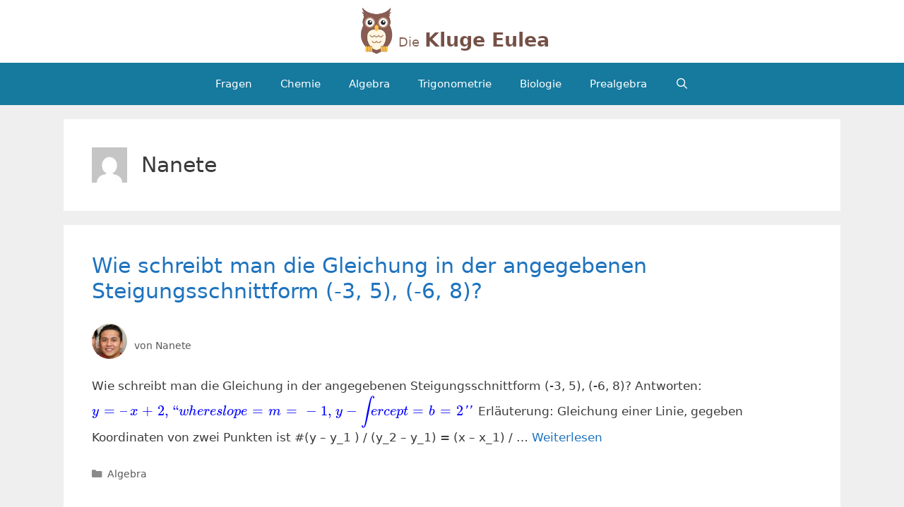

--- FILE ---
content_type: text/html; charset=UTF-8
request_url: https://dieklugeeule.com/author/nanete/
body_size: 10176
content:
<!DOCTYPE html>
<html lang="de-DE">
<head>
<meta charset="UTF-8">
<link rel="profile" href="https://gmpg.org/xfn/11">
<title>Nanete &#8211; Die Kluge Eule</title>
<meta name='robots' content='max-image-preview:large' />
<meta name="viewport" content="width=device-width, initial-scale=1"><link rel='dns-prefetch' href='//s.w.org' />
<link rel="alternate" type="application/rss+xml" title="Die Kluge Eule &raquo; Feed" href="https://dieklugeeule.com/feed/" />
<link rel="alternate" type="application/rss+xml" title="Die Kluge Eule &raquo; Beiträge nach Nanete Feed" href="https://dieklugeeule.com/author/nanete/feed/" />
<script>
window._wpemojiSettings = {"baseUrl":"https:\/\/s.w.org\/images\/core\/emoji\/13.1.0\/72x72\/","ext":".png","svgUrl":"https:\/\/s.w.org\/images\/core\/emoji\/13.1.0\/svg\/","svgExt":".svg","source":{"concatemoji":"https:\/\/dieklugeeule.com\/wp-includes\/js\/wp-emoji-release.min.js?ver=5.9.3"}};
/*! This file is auto-generated */
!function(e,a,t){var n,r,o,i=a.createElement("canvas"),p=i.getContext&&i.getContext("2d");function s(e,t){var a=String.fromCharCode;p.clearRect(0,0,i.width,i.height),p.fillText(a.apply(this,e),0,0);e=i.toDataURL();return p.clearRect(0,0,i.width,i.height),p.fillText(a.apply(this,t),0,0),e===i.toDataURL()}function c(e){var t=a.createElement("script");t.src=e,t.defer=t.type="text/javascript",a.getElementsByTagName("head")[0].appendChild(t)}for(o=Array("flag","emoji"),t.supports={everything:!0,everythingExceptFlag:!0},r=0;r<o.length;r++)t.supports[o[r]]=function(e){if(!p||!p.fillText)return!1;switch(p.textBaseline="top",p.font="600 32px Arial",e){case"flag":return s([127987,65039,8205,9895,65039],[127987,65039,8203,9895,65039])?!1:!s([55356,56826,55356,56819],[55356,56826,8203,55356,56819])&&!s([55356,57332,56128,56423,56128,56418,56128,56421,56128,56430,56128,56423,56128,56447],[55356,57332,8203,56128,56423,8203,56128,56418,8203,56128,56421,8203,56128,56430,8203,56128,56423,8203,56128,56447]);case"emoji":return!s([10084,65039,8205,55357,56613],[10084,65039,8203,55357,56613])}return!1}(o[r]),t.supports.everything=t.supports.everything&&t.supports[o[r]],"flag"!==o[r]&&(t.supports.everythingExceptFlag=t.supports.everythingExceptFlag&&t.supports[o[r]]);t.supports.everythingExceptFlag=t.supports.everythingExceptFlag&&!t.supports.flag,t.DOMReady=!1,t.readyCallback=function(){t.DOMReady=!0},t.supports.everything||(n=function(){t.readyCallback()},a.addEventListener?(a.addEventListener("DOMContentLoaded",n,!1),e.addEventListener("load",n,!1)):(e.attachEvent("onload",n),a.attachEvent("onreadystatechange",function(){"complete"===a.readyState&&t.readyCallback()})),(n=t.source||{}).concatemoji?c(n.concatemoji):n.wpemoji&&n.twemoji&&(c(n.twemoji),c(n.wpemoji)))}(window,document,window._wpemojiSettings);
</script>
<style>
img.wp-smiley,
img.emoji {
display: inline !important;
border: none !important;
box-shadow: none !important;
height: 1em !important;
width: 1em !important;
margin: 0 0.07em !important;
vertical-align: -0.1em !important;
background: none !important;
padding: 0 !important;
}
</style>
<!-- <link rel='stylesheet' id='wp-block-library-css'  href='https://dieklugeeule.com/wp-includes/css/dist/block-library/style.min.css?ver=5.9.3' media='all' /> -->
<link rel="stylesheet" type="text/css" href="//dieklugeeule.com/wp-content/cache/wpfc-minified/q8znhiae/5xoae.css" media="all"/>
<style id='global-styles-inline-css'>
body{--wp--preset--color--black: #000000;--wp--preset--color--cyan-bluish-gray: #abb8c3;--wp--preset--color--white: #ffffff;--wp--preset--color--pale-pink: #f78da7;--wp--preset--color--vivid-red: #cf2e2e;--wp--preset--color--luminous-vivid-orange: #ff6900;--wp--preset--color--luminous-vivid-amber: #fcb900;--wp--preset--color--light-green-cyan: #7bdcb5;--wp--preset--color--vivid-green-cyan: #00d084;--wp--preset--color--pale-cyan-blue: #8ed1fc;--wp--preset--color--vivid-cyan-blue: #0693e3;--wp--preset--color--vivid-purple: #9b51e0;--wp--preset--color--contrast: var(--contrast);--wp--preset--color--contrast-2: var(--contrast-2);--wp--preset--color--contrast-3: var(--contrast-3);--wp--preset--color--base: var(--base);--wp--preset--color--base-2: var(--base-2);--wp--preset--color--base-3: var(--base-3);--wp--preset--color--accent: var(--accent);--wp--preset--gradient--vivid-cyan-blue-to-vivid-purple: linear-gradient(135deg,rgba(6,147,227,1) 0%,rgb(155,81,224) 100%);--wp--preset--gradient--light-green-cyan-to-vivid-green-cyan: linear-gradient(135deg,rgb(122,220,180) 0%,rgb(0,208,130) 100%);--wp--preset--gradient--luminous-vivid-amber-to-luminous-vivid-orange: linear-gradient(135deg,rgba(252,185,0,1) 0%,rgba(255,105,0,1) 100%);--wp--preset--gradient--luminous-vivid-orange-to-vivid-red: linear-gradient(135deg,rgba(255,105,0,1) 0%,rgb(207,46,46) 100%);--wp--preset--gradient--very-light-gray-to-cyan-bluish-gray: linear-gradient(135deg,rgb(238,238,238) 0%,rgb(169,184,195) 100%);--wp--preset--gradient--cool-to-warm-spectrum: linear-gradient(135deg,rgb(74,234,220) 0%,rgb(151,120,209) 20%,rgb(207,42,186) 40%,rgb(238,44,130) 60%,rgb(251,105,98) 80%,rgb(254,248,76) 100%);--wp--preset--gradient--blush-light-purple: linear-gradient(135deg,rgb(255,206,236) 0%,rgb(152,150,240) 100%);--wp--preset--gradient--blush-bordeaux: linear-gradient(135deg,rgb(254,205,165) 0%,rgb(254,45,45) 50%,rgb(107,0,62) 100%);--wp--preset--gradient--luminous-dusk: linear-gradient(135deg,rgb(255,203,112) 0%,rgb(199,81,192) 50%,rgb(65,88,208) 100%);--wp--preset--gradient--pale-ocean: linear-gradient(135deg,rgb(255,245,203) 0%,rgb(182,227,212) 50%,rgb(51,167,181) 100%);--wp--preset--gradient--electric-grass: linear-gradient(135deg,rgb(202,248,128) 0%,rgb(113,206,126) 100%);--wp--preset--gradient--midnight: linear-gradient(135deg,rgb(2,3,129) 0%,rgb(40,116,252) 100%);--wp--preset--duotone--dark-grayscale: url('#wp-duotone-dark-grayscale');--wp--preset--duotone--grayscale: url('#wp-duotone-grayscale');--wp--preset--duotone--purple-yellow: url('#wp-duotone-purple-yellow');--wp--preset--duotone--blue-red: url('#wp-duotone-blue-red');--wp--preset--duotone--midnight: url('#wp-duotone-midnight');--wp--preset--duotone--magenta-yellow: url('#wp-duotone-magenta-yellow');--wp--preset--duotone--purple-green: url('#wp-duotone-purple-green');--wp--preset--duotone--blue-orange: url('#wp-duotone-blue-orange');--wp--preset--font-size--small: 13px;--wp--preset--font-size--medium: 20px;--wp--preset--font-size--large: 36px;--wp--preset--font-size--x-large: 42px;}.has-black-color{color: var(--wp--preset--color--black) !important;}.has-cyan-bluish-gray-color{color: var(--wp--preset--color--cyan-bluish-gray) !important;}.has-white-color{color: var(--wp--preset--color--white) !important;}.has-pale-pink-color{color: var(--wp--preset--color--pale-pink) !important;}.has-vivid-red-color{color: var(--wp--preset--color--vivid-red) !important;}.has-luminous-vivid-orange-color{color: var(--wp--preset--color--luminous-vivid-orange) !important;}.has-luminous-vivid-amber-color{color: var(--wp--preset--color--luminous-vivid-amber) !important;}.has-light-green-cyan-color{color: var(--wp--preset--color--light-green-cyan) !important;}.has-vivid-green-cyan-color{color: var(--wp--preset--color--vivid-green-cyan) !important;}.has-pale-cyan-blue-color{color: var(--wp--preset--color--pale-cyan-blue) !important;}.has-vivid-cyan-blue-color{color: var(--wp--preset--color--vivid-cyan-blue) !important;}.has-vivid-purple-color{color: var(--wp--preset--color--vivid-purple) !important;}.has-black-background-color{background-color: var(--wp--preset--color--black) !important;}.has-cyan-bluish-gray-background-color{background-color: var(--wp--preset--color--cyan-bluish-gray) !important;}.has-white-background-color{background-color: var(--wp--preset--color--white) !important;}.has-pale-pink-background-color{background-color: var(--wp--preset--color--pale-pink) !important;}.has-vivid-red-background-color{background-color: var(--wp--preset--color--vivid-red) !important;}.has-luminous-vivid-orange-background-color{background-color: var(--wp--preset--color--luminous-vivid-orange) !important;}.has-luminous-vivid-amber-background-color{background-color: var(--wp--preset--color--luminous-vivid-amber) !important;}.has-light-green-cyan-background-color{background-color: var(--wp--preset--color--light-green-cyan) !important;}.has-vivid-green-cyan-background-color{background-color: var(--wp--preset--color--vivid-green-cyan) !important;}.has-pale-cyan-blue-background-color{background-color: var(--wp--preset--color--pale-cyan-blue) !important;}.has-vivid-cyan-blue-background-color{background-color: var(--wp--preset--color--vivid-cyan-blue) !important;}.has-vivid-purple-background-color{background-color: var(--wp--preset--color--vivid-purple) !important;}.has-black-border-color{border-color: var(--wp--preset--color--black) !important;}.has-cyan-bluish-gray-border-color{border-color: var(--wp--preset--color--cyan-bluish-gray) !important;}.has-white-border-color{border-color: var(--wp--preset--color--white) !important;}.has-pale-pink-border-color{border-color: var(--wp--preset--color--pale-pink) !important;}.has-vivid-red-border-color{border-color: var(--wp--preset--color--vivid-red) !important;}.has-luminous-vivid-orange-border-color{border-color: var(--wp--preset--color--luminous-vivid-orange) !important;}.has-luminous-vivid-amber-border-color{border-color: var(--wp--preset--color--luminous-vivid-amber) !important;}.has-light-green-cyan-border-color{border-color: var(--wp--preset--color--light-green-cyan) !important;}.has-vivid-green-cyan-border-color{border-color: var(--wp--preset--color--vivid-green-cyan) !important;}.has-pale-cyan-blue-border-color{border-color: var(--wp--preset--color--pale-cyan-blue) !important;}.has-vivid-cyan-blue-border-color{border-color: var(--wp--preset--color--vivid-cyan-blue) !important;}.has-vivid-purple-border-color{border-color: var(--wp--preset--color--vivid-purple) !important;}.has-vivid-cyan-blue-to-vivid-purple-gradient-background{background: var(--wp--preset--gradient--vivid-cyan-blue-to-vivid-purple) !important;}.has-light-green-cyan-to-vivid-green-cyan-gradient-background{background: var(--wp--preset--gradient--light-green-cyan-to-vivid-green-cyan) !important;}.has-luminous-vivid-amber-to-luminous-vivid-orange-gradient-background{background: var(--wp--preset--gradient--luminous-vivid-amber-to-luminous-vivid-orange) !important;}.has-luminous-vivid-orange-to-vivid-red-gradient-background{background: var(--wp--preset--gradient--luminous-vivid-orange-to-vivid-red) !important;}.has-very-light-gray-to-cyan-bluish-gray-gradient-background{background: var(--wp--preset--gradient--very-light-gray-to-cyan-bluish-gray) !important;}.has-cool-to-warm-spectrum-gradient-background{background: var(--wp--preset--gradient--cool-to-warm-spectrum) !important;}.has-blush-light-purple-gradient-background{background: var(--wp--preset--gradient--blush-light-purple) !important;}.has-blush-bordeaux-gradient-background{background: var(--wp--preset--gradient--blush-bordeaux) !important;}.has-luminous-dusk-gradient-background{background: var(--wp--preset--gradient--luminous-dusk) !important;}.has-pale-ocean-gradient-background{background: var(--wp--preset--gradient--pale-ocean) !important;}.has-electric-grass-gradient-background{background: var(--wp--preset--gradient--electric-grass) !important;}.has-midnight-gradient-background{background: var(--wp--preset--gradient--midnight) !important;}.has-small-font-size{font-size: var(--wp--preset--font-size--small) !important;}.has-medium-font-size{font-size: var(--wp--preset--font-size--medium) !important;}.has-large-font-size{font-size: var(--wp--preset--font-size--large) !important;}.has-x-large-font-size{font-size: var(--wp--preset--font-size--x-large) !important;}
</style>
<!-- <link rel='stylesheet' id='generate-style-css'  href='https://dieklugeeule.com/wp-content/themes/generatepress/assets/css/all.min.css?ver=3.1.3' media='all' /> -->
<link rel="stylesheet" type="text/css" href="//dieklugeeule.com/wp-content/cache/wpfc-minified/6kxvmv/5xoae.css" media="all"/>
<style id='generate-style-inline-css'>
body{background-color:#efefef;color:#3a3a3a;}a{color:#1e73be;}a:hover, a:focus, a:active{color:#000000;}body .grid-container{max-width:1100px;}.wp-block-group__inner-container{max-width:1100px;margin-left:auto;margin-right:auto;}.navigation-search{position:absolute;left:-99999px;pointer-events:none;visibility:hidden;z-index:20;width:100%;top:0;transition:opacity 100ms ease-in-out;opacity:0;}.navigation-search.nav-search-active{left:0;right:0;pointer-events:auto;visibility:visible;opacity:1;}.navigation-search input[type="search"]{outline:0;border:0;vertical-align:bottom;line-height:1;opacity:0.9;width:100%;z-index:20;border-radius:0;-webkit-appearance:none;height:60px;}.navigation-search input::-ms-clear{display:none;width:0;height:0;}.navigation-search input::-ms-reveal{display:none;width:0;height:0;}.navigation-search input::-webkit-search-decoration, .navigation-search input::-webkit-search-cancel-button, .navigation-search input::-webkit-search-results-button, .navigation-search input::-webkit-search-results-decoration{display:none;}.main-navigation li.search-item{z-index:21;}li.search-item.active{transition:opacity 100ms ease-in-out;}.nav-left-sidebar .main-navigation li.search-item.active,.nav-right-sidebar .main-navigation li.search-item.active{width:auto;display:inline-block;float:right;}.gen-sidebar-nav .navigation-search{top:auto;bottom:0;}:root{--contrast:#222222;--contrast-2:#575760;--contrast-3:#b2b2be;--base:#f0f0f0;--base-2:#f7f8f9;--base-3:#ffffff;--accent:#1e73be;}.has-contrast-color{color:#222222;}.has-contrast-background-color{background-color:#222222;}.has-contrast-2-color{color:#575760;}.has-contrast-2-background-color{background-color:#575760;}.has-contrast-3-color{color:#b2b2be;}.has-contrast-3-background-color{background-color:#b2b2be;}.has-base-color{color:#f0f0f0;}.has-base-background-color{background-color:#f0f0f0;}.has-base-2-color{color:#f7f8f9;}.has-base-2-background-color{background-color:#f7f8f9;}.has-base-3-color{color:#ffffff;}.has-base-3-background-color{background-color:#ffffff;}.has-accent-color{color:#1e73be;}.has-accent-background-color{background-color:#1e73be;}body, button, input, select, textarea{font-family:-apple-system, system-ui, BlinkMacSystemFont, "Segoe UI", Helvetica, Arial, sans-serif, "Apple Color Emoji", "Segoe UI Emoji", "Segoe UI Symbol";}body{line-height:1.5;}.entry-content > [class*="wp-block-"]:not(:last-child){margin-bottom:1.5em;}.main-title{font-size:45px;}.main-navigation .main-nav ul ul li a{font-size:14px;}.sidebar .widget, .footer-widgets .widget{font-size:17px;}h1{font-weight:300;font-size:40px;}h2{font-weight:300;font-size:30px;}h3{font-size:20px;}h4{font-size:inherit;}h5{font-size:inherit;}@media (max-width:768px){.main-title{font-size:30px;}h1{font-size:30px;}h2{font-size:25px;}}.top-bar{background-color:#636363;color:#ffffff;}.top-bar a{color:#ffffff;}.top-bar a:hover{color:#303030;}.site-header{background-color:#ffffff;color:#3a3a3a;}.site-header a{color:#3a3a3a;}.main-title a,.main-title a:hover{color:#222222;}.site-description{color:#757575;}.main-navigation,.main-navigation ul ul{background-color:#222222;}.main-navigation .main-nav ul li a, .main-navigation .menu-toggle, .main-navigation .menu-bar-items{color:#ffffff;}.main-navigation .main-nav ul li:not([class*="current-menu-"]):hover > a, .main-navigation .main-nav ul li:not([class*="current-menu-"]):focus > a, .main-navigation .main-nav ul li.sfHover:not([class*="current-menu-"]) > a, .main-navigation .menu-bar-item:hover > a, .main-navigation .menu-bar-item.sfHover > a{color:#ffffff;background-color:#3f3f3f;}button.menu-toggle:hover,button.menu-toggle:focus,.main-navigation .mobile-bar-items a,.main-navigation .mobile-bar-items a:hover,.main-navigation .mobile-bar-items a:focus{color:#ffffff;}.main-navigation .main-nav ul li[class*="current-menu-"] > a{color:#ffffff;background-color:#3f3f3f;}.navigation-search input[type="search"],.navigation-search input[type="search"]:active, .navigation-search input[type="search"]:focus, .main-navigation .main-nav ul li.search-item.active > a, .main-navigation .menu-bar-items .search-item.active > a{color:#ffffff;background-color:#3f3f3f;}.main-navigation ul ul{background-color:#3f3f3f;}.main-navigation .main-nav ul ul li a{color:#ffffff;}.main-navigation .main-nav ul ul li:not([class*="current-menu-"]):hover > a,.main-navigation .main-nav ul ul li:not([class*="current-menu-"]):focus > a, .main-navigation .main-nav ul ul li.sfHover:not([class*="current-menu-"]) > a{color:#ffffff;background-color:#4f4f4f;}.main-navigation .main-nav ul ul li[class*="current-menu-"] > a{color:#ffffff;background-color:#4f4f4f;}.separate-containers .inside-article, .separate-containers .comments-area, .separate-containers .page-header, .one-container .container, .separate-containers .paging-navigation, .inside-page-header{background-color:#ffffff;}.entry-meta{color:#595959;}.entry-meta a{color:#595959;}.entry-meta a:hover{color:#1e73be;}.sidebar .widget{background-color:#ffffff;}.sidebar .widget .widget-title{color:#000000;}.footer-widgets{background-color:#ffffff;}.footer-widgets .widget-title{color:#000000;}.site-info{color:#ffffff;background-color:#222222;}.site-info a{color:#ffffff;}.site-info a:hover{color:#606060;}.footer-bar .widget_nav_menu .current-menu-item a{color:#606060;}input[type="text"],input[type="email"],input[type="url"],input[type="password"],input[type="search"],input[type="tel"],input[type="number"],textarea,select{color:#666666;background-color:#fafafa;border-color:#cccccc;}input[type="text"]:focus,input[type="email"]:focus,input[type="url"]:focus,input[type="password"]:focus,input[type="search"]:focus,input[type="tel"]:focus,input[type="number"]:focus,textarea:focus,select:focus{color:#666666;background-color:#ffffff;border-color:#bfbfbf;}button,html input[type="button"],input[type="reset"],input[type="submit"],a.button,a.wp-block-button__link:not(.has-background){color:#ffffff;background-color:#666666;}button:hover,html input[type="button"]:hover,input[type="reset"]:hover,input[type="submit"]:hover,a.button:hover,button:focus,html input[type="button"]:focus,input[type="reset"]:focus,input[type="submit"]:focus,a.button:focus,a.wp-block-button__link:not(.has-background):active,a.wp-block-button__link:not(.has-background):focus,a.wp-block-button__link:not(.has-background):hover{color:#ffffff;background-color:#3f3f3f;}a.generate-back-to-top{background-color:rgba( 0,0,0,0.4 );color:#ffffff;}a.generate-back-to-top:hover,a.generate-back-to-top:focus{background-color:rgba( 0,0,0,0.6 );color:#ffffff;}@media (max-width:768px){.main-navigation .menu-bar-item:hover > a, .main-navigation .menu-bar-item.sfHover > a{background:none;color:#ffffff;}}.inside-top-bar{padding:10px;}.inside-header{padding:40px;}.site-main .wp-block-group__inner-container{padding:40px;}.entry-content .alignwide, body:not(.no-sidebar) .entry-content .alignfull{margin-left:-40px;width:calc(100% + 80px);max-width:calc(100% + 80px);}.rtl .menu-item-has-children .dropdown-menu-toggle{padding-left:20px;}.rtl .main-navigation .main-nav ul li.menu-item-has-children > a{padding-right:20px;}.site-info{padding:20px;}@media (max-width:768px){.separate-containers .inside-article, .separate-containers .comments-area, .separate-containers .page-header, .separate-containers .paging-navigation, .one-container .site-content, .inside-page-header{padding:30px;}.site-main .wp-block-group__inner-container{padding:30px;}.site-info{padding-right:10px;padding-left:10px;}.entry-content .alignwide, body:not(.no-sidebar) .entry-content .alignfull{margin-left:-30px;width:calc(100% + 60px);max-width:calc(100% + 60px);}}.one-container .sidebar .widget{padding:0px;}/* End cached CSS */@media (max-width:768px){.main-navigation .menu-toggle,.main-navigation .mobile-bar-items,.sidebar-nav-mobile:not(#sticky-placeholder){display:block;}.main-navigation ul,.gen-sidebar-nav{display:none;}[class*="nav-float-"] .site-header .inside-header > *{float:none;clear:both;}}
</style>
<!-- <link rel='stylesheet' id='generate-font-icons-css'  href='https://dieklugeeule.com/wp-content/themes/generatepress/assets/css/components/font-icons.min.css?ver=3.1.3' media='all' /> -->
<link rel="stylesheet" type="text/css" href="//dieklugeeule.com/wp-content/cache/wpfc-minified/1fab7srj/5xoae.css" media="all"/>
<script src='//dieklugeeule.com/wp-content/cache/wpfc-minified/m0a93e9t/5xoae.js' type="text/javascript"></script>
<!-- <script src='https://dieklugeeule.com/wp-includes/js/jquery/jquery.min.js?ver=3.6.0' id='jquery-core-js'></script> -->
<!-- <script src='https://dieklugeeule.com/wp-includes/js/jquery/jquery-migrate.min.js?ver=3.3.2' id='jquery-migrate-js'></script> -->
<link rel="https://api.w.org/" href="https://dieklugeeule.com/wp-json/" /><link rel="alternate" type="application/json" href="https://dieklugeeule.com/wp-json/wp/v2/users/1774" /><link rel="EditURI" type="application/rsd+xml" title="RSD" href="https://dieklugeeule.com/xmlrpc.php?rsd" />
<link rel="wlwmanifest" type="application/wlwmanifest+xml" href="https://dieklugeeule.com/wp-includes/wlwmanifest.xml" /> 
<meta name="generator" content="WordPress 5.9.3" />
<script async src="https://pagead2.googlesyndication.com/pagead/js/adsbygoogle.js?client=ca-pub-5583079849267138"
crossorigin="anonymous"></script>
<!-- start MathJax -->
<script type="text/x-mathjax-config">
// custom symbols to add to mathjax
// via https://github.com/mathjax/MathJax-docs/wiki/Expanding-AsciiMath-syntax
MathJax.Hub.Register.StartupHook("AsciiMath Jax Config",function () {
var AM = MathJax.InputJax.AsciiMath.AM;
AM.symbols.push({
input:'rightleftharpoons',
tag:'mo',
output:'\u21CC',
tex:'rightleftharpoons',
ttype:'d'
});
});
</script>
<script type="text/x-mathjax-config">
MathJax.Hub.Config({
jax: ["input/TeX", "input/AsciiMath", "output/CommonHTML"],
extensions: ["tex2jax.js", "asciimath2jax.js"],
TeX: {
extensions: ["AMSmath.js", "AMSsymbols.js", "noErrors.js", "noUndefined.js"]
},
tex2jax: {
inlineMath: [['`','`']]
},
asciimath2jax: {
delimiters: [['#','#']]
},
CommonHTML: {
linebreaks: {
automatic: true
}
},
messageStyle: "none",
MathMenu: {
showLocale: false,
showRenderer: false
}
});
</script>
<!-- end MathJax -->
<script src="https://cdnjs.cloudflare.com/ajax/libs/mathjax/2.7.0/MathJax.js"
type="text/javascript">
</script>
<script type="text/javascript">
new Image().src = "//counter.yadro.ru/hit?r"+
escape(document.referrer)+((typeof(screen)=="undefined")?"":
";s"+screen.width+"*"+screen.height+"*"+(screen.colorDepth?
screen.colorDepth:screen.pixelDepth))+";u"+escape(document.URL)+
";h"+escape(document.title.substring(0,150))+
";"+Math.random();</script> 
<link rel="icon" href="https://dieklugeeule.com/wp-content/uploads/2022/04/cropped-logo-smal-2-32x32.jpg" sizes="32x32" />
<link rel="icon" href="https://dieklugeeule.com/wp-content/uploads/2022/04/cropped-logo-smal-2-192x192.jpg" sizes="192x192" />
<link rel="apple-touch-icon" href="https://dieklugeeule.com/wp-content/uploads/2022/04/cropped-logo-smal-2-180x180.jpg" />
<meta name="msapplication-TileImage" content="https://dieklugeeule.com/wp-content/uploads/2022/04/cropped-logo-smal-2-270x270.jpg" />
<style id="wp-custom-css">
.inside-header {
padding: 10px 40px 10px 40px;
}
.post-title {
font-size: 15px;	
font-weight: normal;
}
h1 {font-size:30px}
.main-navigation, .main-navigation ul ul {
background-color: #16799e;
}
.author-avatar img {
height:50px;
border-radius:50%;
float:left;
margin-right:10px;
}
time {
display:none;
}
.navigation-search input[type="search"], .navigation-search input[type="search"]:active, .navigation-search input[type="search"]:focus, .main-navigation .main-nav ul li.search-item.active > a {
color: #ffffff;
background-color: #1b83ab;
}		</style>
</head>
<body class="archive author author-nanete author-1774 wp-custom-logo wp-embed-responsive no-sidebar nav-below-header separate-containers fluid-header active-footer-widgets-3 nav-search-enabled nav-aligned-center header-aligned-center dropdown-hover" itemtype="https://schema.org/Blog" itemscope>
<svg xmlns="http://www.w3.org/2000/svg" viewBox="0 0 0 0" width="0" height="0" focusable="false" role="none" style="visibility: hidden; position: absolute; left: -9999px; overflow: hidden;" ><defs><filter id="wp-duotone-dark-grayscale"><feColorMatrix color-interpolation-filters="sRGB" type="matrix" values=" .299 .587 .114 0 0 .299 .587 .114 0 0 .299 .587 .114 0 0 .299 .587 .114 0 0 " /><feComponentTransfer color-interpolation-filters="sRGB" ><feFuncR type="table" tableValues="0 0.49803921568627" /><feFuncG type="table" tableValues="0 0.49803921568627" /><feFuncB type="table" tableValues="0 0.49803921568627" /><feFuncA type="table" tableValues="1 1" /></feComponentTransfer><feComposite in2="SourceGraphic" operator="in" /></filter></defs></svg><svg xmlns="http://www.w3.org/2000/svg" viewBox="0 0 0 0" width="0" height="0" focusable="false" role="none" style="visibility: hidden; position: absolute; left: -9999px; overflow: hidden;" ><defs><filter id="wp-duotone-grayscale"><feColorMatrix color-interpolation-filters="sRGB" type="matrix" values=" .299 .587 .114 0 0 .299 .587 .114 0 0 .299 .587 .114 0 0 .299 .587 .114 0 0 " /><feComponentTransfer color-interpolation-filters="sRGB" ><feFuncR type="table" tableValues="0 1" /><feFuncG type="table" tableValues="0 1" /><feFuncB type="table" tableValues="0 1" /><feFuncA type="table" tableValues="1 1" /></feComponentTransfer><feComposite in2="SourceGraphic" operator="in" /></filter></defs></svg><svg xmlns="http://www.w3.org/2000/svg" viewBox="0 0 0 0" width="0" height="0" focusable="false" role="none" style="visibility: hidden; position: absolute; left: -9999px; overflow: hidden;" ><defs><filter id="wp-duotone-purple-yellow"><feColorMatrix color-interpolation-filters="sRGB" type="matrix" values=" .299 .587 .114 0 0 .299 .587 .114 0 0 .299 .587 .114 0 0 .299 .587 .114 0 0 " /><feComponentTransfer color-interpolation-filters="sRGB" ><feFuncR type="table" tableValues="0.54901960784314 0.98823529411765" /><feFuncG type="table" tableValues="0 1" /><feFuncB type="table" tableValues="0.71764705882353 0.25490196078431" /><feFuncA type="table" tableValues="1 1" /></feComponentTransfer><feComposite in2="SourceGraphic" operator="in" /></filter></defs></svg><svg xmlns="http://www.w3.org/2000/svg" viewBox="0 0 0 0" width="0" height="0" focusable="false" role="none" style="visibility: hidden; position: absolute; left: -9999px; overflow: hidden;" ><defs><filter id="wp-duotone-blue-red"><feColorMatrix color-interpolation-filters="sRGB" type="matrix" values=" .299 .587 .114 0 0 .299 .587 .114 0 0 .299 .587 .114 0 0 .299 .587 .114 0 0 " /><feComponentTransfer color-interpolation-filters="sRGB" ><feFuncR type="table" tableValues="0 1" /><feFuncG type="table" tableValues="0 0.27843137254902" /><feFuncB type="table" tableValues="0.5921568627451 0.27843137254902" /><feFuncA type="table" tableValues="1 1" /></feComponentTransfer><feComposite in2="SourceGraphic" operator="in" /></filter></defs></svg><svg xmlns="http://www.w3.org/2000/svg" viewBox="0 0 0 0" width="0" height="0" focusable="false" role="none" style="visibility: hidden; position: absolute; left: -9999px; overflow: hidden;" ><defs><filter id="wp-duotone-midnight"><feColorMatrix color-interpolation-filters="sRGB" type="matrix" values=" .299 .587 .114 0 0 .299 .587 .114 0 0 .299 .587 .114 0 0 .299 .587 .114 0 0 " /><feComponentTransfer color-interpolation-filters="sRGB" ><feFuncR type="table" tableValues="0 0" /><feFuncG type="table" tableValues="0 0.64705882352941" /><feFuncB type="table" tableValues="0 1" /><feFuncA type="table" tableValues="1 1" /></feComponentTransfer><feComposite in2="SourceGraphic" operator="in" /></filter></defs></svg><svg xmlns="http://www.w3.org/2000/svg" viewBox="0 0 0 0" width="0" height="0" focusable="false" role="none" style="visibility: hidden; position: absolute; left: -9999px; overflow: hidden;" ><defs><filter id="wp-duotone-magenta-yellow"><feColorMatrix color-interpolation-filters="sRGB" type="matrix" values=" .299 .587 .114 0 0 .299 .587 .114 0 0 .299 .587 .114 0 0 .299 .587 .114 0 0 " /><feComponentTransfer color-interpolation-filters="sRGB" ><feFuncR type="table" tableValues="0.78039215686275 1" /><feFuncG type="table" tableValues="0 0.94901960784314" /><feFuncB type="table" tableValues="0.35294117647059 0.47058823529412" /><feFuncA type="table" tableValues="1 1" /></feComponentTransfer><feComposite in2="SourceGraphic" operator="in" /></filter></defs></svg><svg xmlns="http://www.w3.org/2000/svg" viewBox="0 0 0 0" width="0" height="0" focusable="false" role="none" style="visibility: hidden; position: absolute; left: -9999px; overflow: hidden;" ><defs><filter id="wp-duotone-purple-green"><feColorMatrix color-interpolation-filters="sRGB" type="matrix" values=" .299 .587 .114 0 0 .299 .587 .114 0 0 .299 .587 .114 0 0 .299 .587 .114 0 0 " /><feComponentTransfer color-interpolation-filters="sRGB" ><feFuncR type="table" tableValues="0.65098039215686 0.40392156862745" /><feFuncG type="table" tableValues="0 1" /><feFuncB type="table" tableValues="0.44705882352941 0.4" /><feFuncA type="table" tableValues="1 1" /></feComponentTransfer><feComposite in2="SourceGraphic" operator="in" /></filter></defs></svg><svg xmlns="http://www.w3.org/2000/svg" viewBox="0 0 0 0" width="0" height="0" focusable="false" role="none" style="visibility: hidden; position: absolute; left: -9999px; overflow: hidden;" ><defs><filter id="wp-duotone-blue-orange"><feColorMatrix color-interpolation-filters="sRGB" type="matrix" values=" .299 .587 .114 0 0 .299 .587 .114 0 0 .299 .587 .114 0 0 .299 .587 .114 0 0 " /><feComponentTransfer color-interpolation-filters="sRGB" ><feFuncR type="table" tableValues="0.098039215686275 1" /><feFuncG type="table" tableValues="0 0.66274509803922" /><feFuncB type="table" tableValues="0.84705882352941 0.41960784313725" /><feFuncA type="table" tableValues="1 1" /></feComponentTransfer><feComposite in2="SourceGraphic" operator="in" /></filter></defs></svg><a class="screen-reader-text skip-link" href="#content" title="Zum Inhalt springen">Zum Inhalt springen</a>		<header class="site-header" id="masthead" aria-label="Site"  itemtype="https://schema.org/WPHeader" itemscope>
<div class="inside-header grid-container grid-parent">
<div class="site-logo">
<a href="https://dieklugeeule.com/" title="Die Kluge Eule" rel="home">
<img  class="header-image is-logo-image" alt="Die Kluge Eule" src="https://dieklugeeule.com/wp-content/uploads/2019/12/logo-smal-2.jpg" title="Die Kluge Eule" />
</a>
</div>			</div>
</header>
<nav class="main-navigation sub-menu-right" id="site-navigation" aria-label="Primary"  itemtype="https://schema.org/SiteNavigationElement" itemscope>
<div class="inside-navigation grid-container grid-parent">
<form method="get" class="search-form navigation-search" action="https://dieklugeeule.com/">
<input type="search" class="search-field" value="" name="s" title="Suchen" />
</form>		<div class="mobile-bar-items">
<span class="search-item">
<a aria-label="Suchleiste öffnen" href="#">
</a>
</span>
</div>
<button class="menu-toggle" aria-controls="primary-menu" aria-expanded="false">
<span class="mobile-menu">Menü</span>				</button>
<div id="primary-menu" class="main-nav"><ul id="menu-main" class=" menu sf-menu"><li id="menu-item-14393" class="menu-item menu-item-type-custom menu-item-object-custom menu-item-14393"><a href="/qna/">Fragen</a></li>
<li id="menu-item-14292" class="menu-item menu-item-type-taxonomy menu-item-object-category menu-item-14292"><a href="https://dieklugeeule.com/category/chemie/">Chemie</a></li>
<li id="menu-item-14293" class="menu-item menu-item-type-taxonomy menu-item-object-category menu-item-14293"><a href="https://dieklugeeule.com/category/algebra/">Algebra</a></li>
<li id="menu-item-14294" class="menu-item menu-item-type-taxonomy menu-item-object-category menu-item-14294"><a href="https://dieklugeeule.com/category/trigonometrie/">Trigonometrie</a></li>
<li id="menu-item-14295" class="menu-item menu-item-type-taxonomy menu-item-object-category menu-item-14295"><a href="https://dieklugeeule.com/category/biologie/">Biologie</a></li>
<li id="menu-item-14296" class="menu-item menu-item-type-taxonomy menu-item-object-category menu-item-14296"><a href="https://dieklugeeule.com/category/prealgebra/">Prealgebra</a></li>
<li class="search-item menu-item-align-right"><a aria-label="Suchleiste öffnen" href="#"></a></li></ul></div>			</div>
</nav>
<div class="site grid-container container hfeed grid-parent" id="page">
<div class="site-content" id="content">
<div class="content-area grid-parent mobile-grid-100 grid-100 tablet-grid-100" id="primary">
<main class="site-main" id="main">
<header class="page-header" aria-label="Page">
<h1 class="page-title">
<img alt='' src='https://secure.gravatar.com/avatar/?s=50&#038;d=mm&#038;r=g' srcset='https://secure.gravatar.com/avatar/?s=100&#038;d=mm&#038;r=g 2x' class='avatar avatar-50 photo avatar-default' height='50' width='50' loading='lazy'/><span class="vcard">Nanete</span>			</h1>
</header>
<article id="post-7115" class="post-7115 post type-post status-publish format-standard hentry category-algebra" itemtype="https://schema.org/CreativeWork" itemscope>
<div class="inside-article">
<header class="entry-header" aria-label="Content">
<h2 class="entry-title" itemprop="headline"><a href="https://dieklugeeule.com/wie-schreibt-man-die-gleichung-in-der-angegebenen-steigungsschnittform-3-5-6-8/" rel="bookmark">Wie schreibt man die Gleichung in der angegebenen Steigungsschnittform (-3, 5), (-6, 8)?</a></h2>		<div class="entry-meta">
<span class="posted-on"><time class="entry-date published" datetime="2020-03-01T18:20:01+00:00" itemprop="datePublished">März 1, 2020</time></span> <br><span class="author-avatar"><img  srcset="https://dieklugeeule.com/wp-content/uploads/2019/12/1576518534-150x150.jpeg 150w" src="https://dieklugeeule.com/wp-content/uploads/2019/12/1576518534-300x300.jpeg"/></span><br><span class="byline">von <span class="author vcard" itemprop="author" itemtype="https://schema.org/Person" itemscope><a class="url fn n" href="https://dieklugeeule.com/author/nanete/" title="Alle Beiträge von Nanete anzeigen" rel="author" itemprop="url"><span class="author-name" itemprop="name">Nanete</span></a></span></span> 		</div>
</header>
<div class="entry-summary" itemprop="text">
<p>Wie schreibt man die Gleichung in der angegebenen Steigungsschnittform (-3, 5), (-6, 8)? Antworten: #color(blue)(y = &#8211; x + 2, &#8220; where slope = m = -1, y-intercept = b = 2&#8243;# Erläuterung: Gleichung einer Linie, gegeben Koordinaten von zwei Punkten ist #(y &#8211; y_1 ) / (y_2 &#8211; y_1) = (x &#8211; x_1) / &#8230; <a title="Wie schreibt man die Gleichung in der angegebenen Steigungsschnittform (-3, 5), (-6, 8)?" class="read-more" href="https://dieklugeeule.com/wie-schreibt-man-die-gleichung-in-der-angegebenen-steigungsschnittform-3-5-6-8/" aria-label="Mehr dazu unter Wie schreibt man die Gleichung in der angegebenen Steigungsschnittform (-3, 5), (-6, 8)?">Weiterlesen</a></p>
</div>
<footer class="entry-meta" aria-label="Entry meta">
<span class="cat-links"><span class="screen-reader-text">Kategorien </span><a href="https://dieklugeeule.com/category/algebra/" rel="category tag">Algebra</a></span> 		</footer>
</div>
</article>
<article id="post-4029" class="post-4029 post type-post status-publish format-standard hentry category-chemie" itemtype="https://schema.org/CreativeWork" itemscope>
<div class="inside-article">
<header class="entry-header" aria-label="Content">
<h2 class="entry-title" itemprop="headline"><a href="https://dieklugeeule.com/wie-lautet-die-gleichung-fur-diese-reaktion-natriumbicarbonat-und-schwefelsaure-reagieren-unter-bildung-von-natriumsulfat-wasser-und-kohlendioxid/" rel="bookmark">Wie lautet die Gleichung für diese Reaktion: Natriumbicarbonat und Schwefelsäure reagieren unter Bildung von Natriumsulfat, Wasser und Kohlendioxid?</a></h2>		<div class="entry-meta">
<span class="posted-on"><time class="entry-date published" datetime="2020-01-23T17:48:54+00:00" itemprop="datePublished">Januar 23, 2020</time></span> <br><span class="author-avatar"><img  srcset="https://dieklugeeule.com/wp-content/uploads/2019/12/1576518534-150x150.jpeg 150w" src="https://dieklugeeule.com/wp-content/uploads/2019/12/1576518534-300x300.jpeg"/></span><br><span class="byline">von <span class="author vcard" itemprop="author" itemtype="https://schema.org/Person" itemscope><a class="url fn n" href="https://dieklugeeule.com/author/nanete/" title="Alle Beiträge von Nanete anzeigen" rel="author" itemprop="url"><span class="author-name" itemprop="name">Nanete</span></a></span></span> 		</div>
</header>
<div class="entry-summary" itemprop="text">
<p>Wie lautet die Gleichung für diese Reaktion: Natriumbicarbonat und Schwefelsäure reagieren unter Bildung von Natriumsulfat, Wasser und Kohlendioxid? Antworten: #2NaHCO_3(aq) + H_2SO_4(aq) rarr Na_2SO_4(aq) +2CO_2(g) +2H_2O(l)# Erläuterung: Die Nettoionengleichung ist einfach &#8230;&#8230; #HCO_3^(-) + H_3O^+ rarr CO_2(g)uarr + 2H_2O(l)# Ist das ausgeglichen? Wenn Ladung oder Masse in Bezug auf beide Seiten der Gleichung ungleich sind, &#8230; <a title="Wie lautet die Gleichung für diese Reaktion: Natriumbicarbonat und Schwefelsäure reagieren unter Bildung von Natriumsulfat, Wasser und Kohlendioxid?" class="read-more" href="https://dieklugeeule.com/wie-lautet-die-gleichung-fur-diese-reaktion-natriumbicarbonat-und-schwefelsaure-reagieren-unter-bildung-von-natriumsulfat-wasser-und-kohlendioxid/" aria-label="Mehr dazu unter Wie lautet die Gleichung für diese Reaktion: Natriumbicarbonat und Schwefelsäure reagieren unter Bildung von Natriumsulfat, Wasser und Kohlendioxid?">Weiterlesen</a></p>
</div>
<footer class="entry-meta" aria-label="Entry meta">
<span class="cat-links"><span class="screen-reader-text">Kategorien </span><a href="https://dieklugeeule.com/category/chemie/" rel="category tag">Chemie</a></span> 		</footer>
</div>
</article>
</main>
</div>

</div>
</div>
<div class="site-footer">
<div id="footer-widgets" class="site footer-widgets">
<div class="footer-widgets-container grid-container grid-parent">
<div class="inside-footer-widgets">
<div class="footer-widget-1 grid-parent grid-33 tablet-grid-50 mobile-grid-100">
<aside id="block-3" class="widget inner-padding widget_block">
<h2>Kategorien</h2>
</aside><aside id="block-2" class="widget inner-padding widget_block widget_categories"><div class="wp-block-categories-dropdown wp-block-categories"><label class="screen-reader-text" for="wp-block-categories-1">Kategorien</label><select  name='cat' id='wp-block-categories-1' class='postform' >
<option value='-1'>Kategorie auswählen</option>
<option class="level-0" value="7">Algebra</option>
<option class="level-0" value="15">Anatomie und Physiologie</option>
<option class="level-0" value="19">Astronomie</option>
<option class="level-0" value="23">Astrophysik</option>
<option class="level-0" value="13">Biologie</option>
<option class="level-0" value="25">Britische Literatur</option>
<option class="level-0" value="4">Chemie</option>
<option class="level-0" value="18">Earth Science</option>
<option class="level-0" value="14">Englische Grammatik</option>
<option class="level-0" value="6">Geometrie</option>
<option class="level-0" value="2">Infinitesimalrechnung</option>
<option class="level-0" value="26">Makroökonomie</option>
<option class="level-0" value="21">Mikroökonomie</option>
<option class="level-0" value="24">Musiktheorie</option>
<option class="level-0" value="9">Organische Chemie</option>
<option class="level-0" value="10">Physik</option>
<option class="level-0" value="3">Prealgebra</option>
<option class="level-0" value="12">Precalculus</option>
<option class="level-0" value="16">Psychologie</option>
<option class="level-0" value="22">Socratic Meta</option>
<option class="level-0" value="5">Statistiken</option>
<option class="level-0" value="8">Trigonometrie</option>
<option class="level-0" value="11">Umweltwissenschaften</option>
<option class="level-0" value="17">US-Geschichte</option>
<option class="level-0" value="20">Weltgeschichte</option>
</select>	<script type='text/javascript'>
/* <![CDATA[ */
( function() {
var dropdown = document.getElementById( 'wp-block-categories-1' );
function onCatChange() {
if ( dropdown.options[ dropdown.selectedIndex ].value > 0 ) {
location.href = "https://dieklugeeule.com/?cat=" + dropdown.options[ dropdown.selectedIndex ].value;
}
}
dropdown.onchange = onCatChange;
})();
/* ]]> */
</script>
</div></aside>	</div>
<div class="footer-widget-2 grid-parent grid-33 tablet-grid-50 mobile-grid-100">
</div>
<div class="footer-widget-3 grid-parent grid-33 tablet-grid-50 mobile-grid-100">
</div>
</div>
</div>
</div>
<footer class="site-info" aria-label="Site"  itemtype="https://schema.org/WPFooter" itemscope>
<div class="inside-site-info grid-container grid-parent">
<div class="copyright-bar">
2022				</div>
</div>
</footer>
</div>
<script id="generate-a11y">!function(){"use strict";if("querySelector"in document&&"addEventListener"in window){var e=document.body;e.addEventListener("mousedown",function(){e.classList.add("using-mouse")}),e.addEventListener("keydown",function(){e.classList.remove("using-mouse")})}}();</script><!--[if lte IE 11]>
<script src='https://dieklugeeule.com/wp-content/themes/generatepress/assets/js/classList.min.js?ver=3.1.3' id='generate-classlist-js'></script>
<![endif]-->
<script id='generate-menu-js-extra'>
var generatepressMenu = {"toggleOpenedSubMenus":"1","openSubMenuLabel":"Untermen\u00fc \u00f6ffnen","closeSubMenuLabel":"Untermen\u00fc schlie\u00dfen"};
</script>
<script src='https://dieklugeeule.com/wp-content/themes/generatepress/assets/js/menu.min.js?ver=3.1.3' id='generate-menu-js'></script>
<script id='generate-navigation-search-js-extra'>
var generatepressNavSearch = {"open":"Suchleiste \u00f6ffnen","close":"Suchleiste schlie\u00dfen"};
</script>
<script src='https://dieklugeeule.com/wp-content/themes/generatepress/assets/js/navigation-search.min.js?ver=3.1.3' id='generate-navigation-search-js'></script>
<script type="text/javascript">
jQuery(document).ready(function ($) {
for (let i = 0; i < document.forms.length; ++i) {
let form = document.forms[i];
if ($(form).attr("method") != "get") { $(form).append('<input type="hidden" name="syWwPNGBarqTIjA" value="HtX8.6b" />'); }
if ($(form).attr("method") != "get") { $(form).append('<input type="hidden" name="xArICimuqJ" value="0hBur8" />'); }
}
$(document).on('submit', 'form', function () {
if ($(this).attr("method") != "get") { $(this).append('<input type="hidden" name="syWwPNGBarqTIjA" value="HtX8.6b" />'); }
if ($(this).attr("method") != "get") { $(this).append('<input type="hidden" name="xArICimuqJ" value="0hBur8" />'); }
return true;
});
jQuery.ajaxSetup({
beforeSend: function (e, data) {
if (data.type !== 'POST') return;
if (typeof data.data === 'object' && data.data !== null) {
data.data.append("syWwPNGBarqTIjA", "HtX8.6b");
data.data.append("xArICimuqJ", "0hBur8");
}
else {
data.data = data.data + '&syWwPNGBarqTIjA=HtX8.6b&xArICimuqJ=0hBur8';
}
}
});
});
</script>
<script defer src="https://static.cloudflareinsights.com/beacon.min.js/vcd15cbe7772f49c399c6a5babf22c1241717689176015" integrity="sha512-ZpsOmlRQV6y907TI0dKBHq9Md29nnaEIPlkf84rnaERnq6zvWvPUqr2ft8M1aS28oN72PdrCzSjY4U6VaAw1EQ==" data-cf-beacon='{"version":"2024.11.0","token":"46e12531e12e4c2697f2c9b9da3bc27d","r":1,"server_timing":{"name":{"cfCacheStatus":true,"cfEdge":true,"cfExtPri":true,"cfL4":true,"cfOrigin":true,"cfSpeedBrain":true},"location_startswith":null}}' crossorigin="anonymous"></script>
</body>
</html><!-- WP Fastest Cache file was created in 0.13528800010681 seconds, on 15-05-22 21:26:36 --><!-- via php -->

--- FILE ---
content_type: text/html; charset=utf-8
request_url: https://www.google.com/recaptcha/api2/aframe
body_size: 269
content:
<!DOCTYPE HTML><html><head><meta http-equiv="content-type" content="text/html; charset=UTF-8"></head><body><script nonce="KWRdxs0N9n5rzNykPH4MEQ">/** Anti-fraud and anti-abuse applications only. See google.com/recaptcha */ try{var clients={'sodar':'https://pagead2.googlesyndication.com/pagead/sodar?'};window.addEventListener("message",function(a){try{if(a.source===window.parent){var b=JSON.parse(a.data);var c=clients[b['id']];if(c){var d=document.createElement('img');d.src=c+b['params']+'&rc='+(localStorage.getItem("rc::a")?sessionStorage.getItem("rc::b"):"");window.document.body.appendChild(d);sessionStorage.setItem("rc::e",parseInt(sessionStorage.getItem("rc::e")||0)+1);localStorage.setItem("rc::h",'1768535416321');}}}catch(b){}});window.parent.postMessage("_grecaptcha_ready", "*");}catch(b){}</script></body></html>

--- FILE ---
content_type: application/javascript; charset=utf-8
request_url: https://cdnjs.cloudflare.com/ajax/libs/mathjax/2.7.0/jax/output/CommonHTML/fonts/TeX/SansSerif-Italic.js?V=2.7.0
body_size: 793
content:
/*
 *  /MathJax/jax/output/CommonHTML/fonts/TeX/SansSerif-Italic.js
 *
 *  Copyright (c) 2009-2016 The MathJax Consortium
 *
 *  Licensed under the Apache License, Version 2.0 (the "License");
 *  you may not use this file except in compliance with the License.
 *  You may obtain a copy of the License at
 *
 *      http://www.apache.org/licenses/LICENSE-2.0
 *
 *  Unless required by applicable law or agreed to in writing, software
 *  distributed under the License is distributed on an "AS IS" BASIS,
 *  WITHOUT WARRANTIES OR CONDITIONS OF ANY KIND, either express or implied.
 *  See the License for the specific language governing permissions and
 *  limitations under the License.
 */

(function(b){var a="MathJax_SansSerif-Italic";b.FONTDATA.FONTS[a]={className:b.FONTDATA.familyName(a),centerline:250,ascent:750,descent:250,style:"italic",32:[0,0,250,0,0],33:[694,0,319,110,355],34:[694,-471,500,133,472],35:[694,194,833,87,851],36:[750,56,500,56,565],37:[750,56,833,165,815],38:[716,22,758,71,747],39:[694,-471,278,190,335],40:[750,250,389,104,491],41:[750,250,389,2,390],42:[750,-306,500,156,568],43:[583,83,778,108,775],44:[98,125,278,63,209],45:[259,-186,333,51,332],46:[98,0,278,90,209],47:[750,250,500,6,600],48:[678,22,500,88,549],49:[678,0,500,88,451],50:[678,0,500,50,551],51:[678,22,500,56,544],52:[656,0,500,62,521],53:[656,22,500,50,555],54:[678,22,500,94,548],55:[656,11,500,143,596],56:[678,22,500,77,554],57:[677,22,500,77,545],58:[444,0,278,90,282],59:[444,125,278,63,282],61:[370,-130,778,88,796],63:[704,0,472,173,536],64:[705,10,667,120,707],65:[694,0,667,28,638],66:[694,0,667,90,696],67:[705,10,639,124,719],68:[694,0,722,88,747],69:[691,0,597,86,688],70:[691,0,569,86,673],71:[705,11,667,125,730],72:[694,0,708,86,768],73:[694,0,278,87,338],74:[694,22,472,46,535],75:[694,0,694,88,785],76:[694,0,542,87,516],77:[694,0,875,92,929],78:[694,0,708,88,766],79:[716,22,736,118,763],80:[694,0,639,88,690],81:[716,125,736,118,763],82:[694,0,646,88,698],83:[716,22,556,54,609],84:[688,0,681,165,790],85:[694,22,688,131,747],86:[694,0,667,161,799],87:[694,0,944,161,1076],88:[694,0,667,14,758],89:[694,0,667,151,810],90:[694,0,611,55,702],91:[750,250,289,41,425],93:[750,250,289,-31,353],94:[694,-527,500,190,533],95:[-38,114,500,50,565],97:[461,10,481,61,473],98:[694,11,517,75,539],99:[460,11,444,75,499],100:[694,10,517,73,588],101:[460,11,444,71,472],102:[705,0,306,94,494],103:[455,206,500,12,568],104:[694,0,517,73,513],105:[680,0,239,74,315],106:[680,204,267,-96,336],107:[694,0,489,76,543],108:[694,0,239,74,311],109:[455,0,794,73,790],110:[454,0,517,73,513],111:[461,11,500,69,523],112:[455,194,517,34,538],113:[455,194,517,72,538],114:[455,0,342,74,424],115:[461,11,383,35,436],116:[571,11,361,97,410],117:[444,10,517,90,537],118:[444,0,461,108,540],119:[444,0,683,108,762],120:[444,0,461,1,537],121:[444,205,461,1,540],122:[444,0,435,28,494],126:[327,-193,500,199,560],160:[0,0,250,0,0],305:[444,0,239,74,258],567:[444,204,267,-96,286],768:[694,-527,0,-270,-87],769:[694,-527,0,-190,63],770:[694,-527,0,-310,33],771:[677,-543,0,-301,60],772:[631,-552,0,-314,64],774:[694,-508,0,-284,73],775:[680,-576,0,-180,-54],776:[680,-582,0,-273,40],778:[693,-527,0,-227,-2],779:[694,-527,0,-287,63],780:[654,-487,0,-283,60],915:[691,0,542,87,646],916:[694,0,833,42,790],920:[715,22,778,119,804],923:[694,0,611,28,582],926:[688,0,667,42,765],928:[691,0,708,86,768],931:[694,0,722,55,813],933:[716,0,778,173,843],934:[694,0,722,124,743],936:[694,0,778,171,854],937:[716,0,722,44,769],8211:[312,-236,500,50,565],8212:[312,-236,1000,50,1065],8216:[694,-471,278,190,336],8217:[694,-471,278,190,335],8220:[694,-471,500,274,614],8221:[694,-471,500,133,472]};b.fontLoaded("TeX/"+a.substr(8))})(MathJax.OutputJax.CommonHTML);
